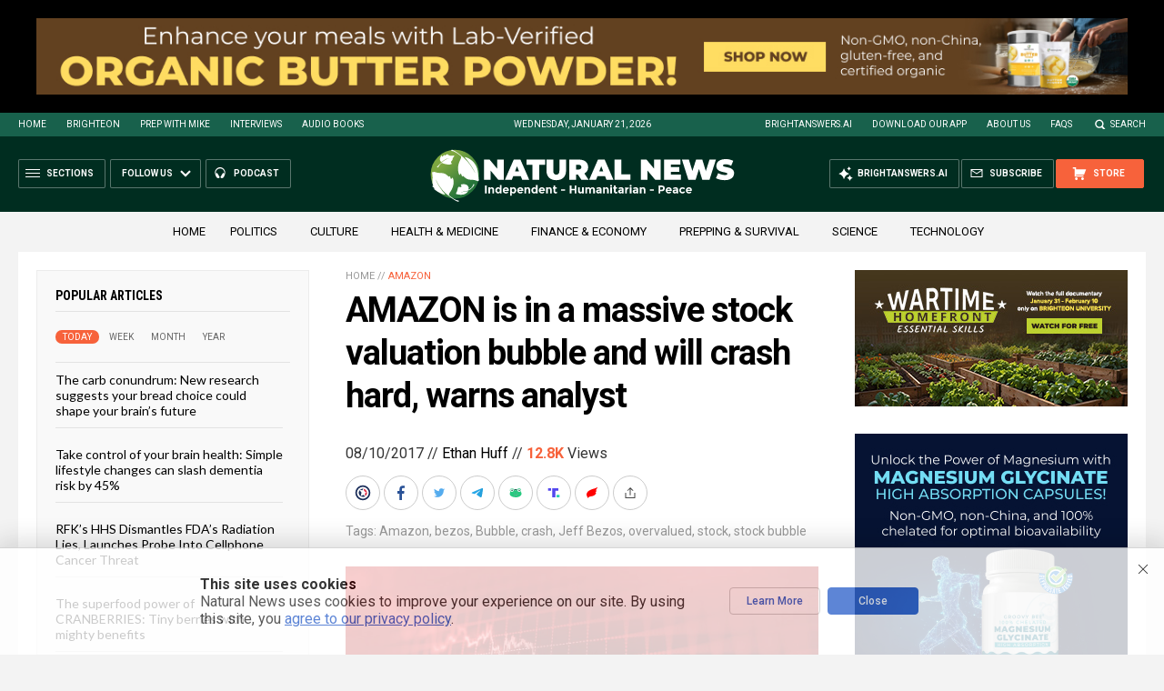

--- FILE ---
content_type: text/html
request_url: https://www.naturalnews.com/2017-08-10-amazon-is-in-a-massive-stock-valuable-bubble-and-will-crash-hard-warns-analyst.html
body_size: 16441
content:


<!DOCTYPE HTML PUBLIC "-//W3C//DTD HTML 4.01 Transitional//EN" "http://www.w3.org/TR/html4/loose.dtd">
<html lang="en">
<head>
<title>AMAZON is in a massive stock valuation bubble and will crash hard, warns analyst   – NaturalNews.com</title>
<meta http-equiv="Content-Type" content="text/html; charset=utf-8">
<meta http-equiv="X-UA-Compatible" content="IE=edge">

<meta name="title" content="AMAZON is in a massive stock valuation bubble and will crash hard, warns analyst   – NaturalNews.com" />
<meta name="description" content="Over the past five years, Amazon&#8217;s stock price has gone to the moon, rising from about $200 to almost $1,000 per share in recent days. But the pomp and circumstance won&#8217;t last, warns a prominent stock market analyst, as all of this wild growth represents little more than speculative mania – meaning the bubble has [&hellip;]">
<meta name="keywords" content="Amazon,bezos,Bubble,crash,Jeff Bezos,overvalued,stock,stock bubble">
<meta name="news_keywords" content="Amazon,bezos,Bubble,crash,Jeff Bezos,overvalued,stock,stock bubble">

<meta http-equiv="Content-Type" content="text/html; charset=UTF-8" />
<meta id="viewport" name="viewport" content="width=device-width, initial-scale=1.0, shrink-to-fit=yes" />
<meta property="og:title" content="AMAZON is in a massive stock valuation bubble and will crash hard, warns analyst   – NaturalNews.com" />
<meta property="og:type" content="article" />
<meta property="og:url" content="https://www.naturalnews.com/2017-08-10-amazon-is-in-a-massive-stock-valuable-bubble-and-will-crash-hard-warns-analyst.html" />
<meta property="og:site_name" content="NaturalNews.com" />
<meta property="og:description" content="Over the past five years, Amazon&#8217;s stock price has gone to the moon, rising from about $200 to almost $1,000 per share in recent days. But the pomp and circumstance won&#8217;t last, warns a prominent stock market analyst, as all of this wild growth represents little more than speculative mania – meaning the bubble has [&hellip;]" />
<meta property="og:image" content="https://www.naturalnews.com/wp-content/uploads/sites/91/2017/06/Stock-Crash-Market-Graph-Meltdown-Collapse-Down.jpg">
<meta property="article:published_time" content="08/10/2017 09:21:07"/>
<meta property="article:post_id" content="8886"/>

<meta name="twitter:card" content="summary_large_image" />
<meta name="twitter:title" content="AMAZON is in a massive stock valuation bubble and will crash hard, warns analyst   – NaturalNews.com">
<meta name="twitter:description" content="Over the past five years, Amazon&#8217;s stock price has gone to the moon, rising from about $200 to almost $1,000 per share in recent days. But the pomp and circumstance won&#8217;t last, warns a prominent stock market analyst, as all of this wild growth represents little more than speculative mania – meaning the bubble has [&hellip;]">
<meta name="twitter:url" content="https://www.naturalnews.com/2017-08-10-amazon-is-in-a-massive-stock-valuable-bubble-and-will-crash-hard-warns-analyst.html" />
<meta name="twitter:image" content="https://www.naturalnews.com/wp-content/uploads/sites/91/2017/06/Stock-Crash-Market-Graph-Meltdown-Collapse-Down.jpg">

<!-- ///////////////////////////////////////////////////////////////////////////// -->


<meta name="viewport" content="width=device-width, initial-scale=1.0, maximum-scale=3.0, shrink-to-fit=yes">

<link rel="preconnect" href="https://fonts.googleapis.com">
<link rel="preconnect" href="https://fonts.gstatic.com" crossorigin>
<link href="https://fonts.googleapis.com/css2?family=Roboto+Condensed:wght@300;400;700&family=Roboto:wght@300;400;500;700;900&family=Lato:wght@300;400;700;900" rel="stylesheet">

<script src="https://code.jquery.com/jquery-latest.js"></script>
<script async src="https://static.addtoany.com/menu/page.js"></script>

<!-- ///////////////////////////////////////////////////////////////////////////// -->

<link href="wp-content/themes/NaturalNews2022/CSS/Main.css" rel="stylesheet" type="text/css">
<script src="wp-content/themes/NaturalNews2022/Javascripts/Pageload.js"></script>

<!-- ///////////////////////////////////////////////////////////////////////////// -->

<script 
        type="text/javascript" 
        src="https://comments.brighteon.com/embed.js" 
        data-schnack-target="#comments"
        data-schnack-partial-reply="Reply" 
        defer
    >
    </script>
    <script type="text/javascript">
        const script = document.querySelector('script[data-schnack-target]')
        script.dataset.embedUrl = document.location.pathname
    </script>
    
<link rel="shortcut icon" type="image/x-icon" href="Images/favicon.ico">
<link rel="icon" type="image/x-icon" href="Images/favicon.ico">

<link rel="icon" type="image/png" sizes="16x16" href="Images/favicon-16.png">
<link rel="icon" type="image/png" sizes="32x32" href="Images/favicon-32.png">
<link rel="icon" type="image/png" sizes="48x48" href="Images/favicon-48.png">
<link rel="icon" type="image/png" sizes="192x192" href="Images/favicon-192.png">

<link rel="apple-touch-icon" type="image/png" sizes="167x167" href="Images/AppleTouch-167.png">
<link rel="apple-touch-icon" type="image/png" sizes="180x180" href="Images/AppleTouch-180.png">
<link rel="apple-touch-icon" type="image/png" sizes="192x192" href="Images/AppleTouch-192.png">

<!-- ///////////////////////////////////////////////////////////////////////////// -->

<link rel="manifest" href="NaturalNews.json">
<meta name="application-name" content="Natural News">

<meta name="apple-mobile-web-app-capable" content="yes">
<meta name="apple-mobile-web-app-title" content="Natural News">
<meta name="apple-mobile-web-app-status-bar-style" content="#002D20">
<meta name="apple-touch-fullscreen" content="yes">
<meta name="mobile-web-app-capable" content="yes">
<meta name="msapplication-TileColor" content="#002D20">

<link rel="apple-touch-startup-image" media="(device-width: 414px) and (device-height: 896px) and (-webkit-device-pixel-ratio: 3)" href="Images/apple-launch-1242x2688.png"> 
<link rel="apple-touch-startup-image" media="(device-width: 414px) and (device-height: 896px) and (-webkit-device-pixel-ratio: 2)" href="Images/apple-launch-828x1792.png"> 
<link rel="apple-touch-startup-image" media="(device-width: 375px) and (device-height: 812px) and (-webkit-device-pixel-ratio: 3)" href="Images/apple-launch-1125x2436.png"> 
<link rel="apple-touch-startup-image" media="(device-width: 414px) and (device-height: 736px) and (-webkit-device-pixel-ratio: 3)" href="Images/apple-launch-1242x2208.png"> 
<link rel="apple-touch-startup-image" media="(device-width: 375px) and (device-height: 667px) and (-webkit-device-pixel-ratio: 2)" href="Images/apple-launch-750x1334.png">  
<link rel="apple-touch-startup-image" media="(device-width: 1024px) and (device-height: 1366px) and (-webkit-device-pixel-ratio: 2)" href="Images/apple-launch-2048x2732.png"> 
<link rel="apple-touch-startup-image" media="(device-width: 834px) and (device-height: 1194px) and (-webkit-device-pixel-ratio: 2)" href="Images/apple-launch-1668x2388.png"> 
<link rel="apple-touch-startup-image" media="(device-width: 834px) and (device-height: 1112px) and (-webkit-device-pixel-ratio: 2)" href="Images/apple-launch-1668x2224.png"> 
<link rel="apple-touch-startup-image" media="(device-width: 768px) and (device-height: 1024px) and (-webkit-device-pixel-ratio: 2)" href="Images/apple-launch-1536x2048.png">
<link href="/ARF/Promos-Site.css" rel="stylesheet" type="text/css">

<script src="/ARF/Promos-Site.js"></script>
<script src="/ARF/Hanna.js"></script>

<!-- <script src="https://www.webseed.com/javascripts/messagebar.js"></script> -->


<!-- ///////////////////////////////////////////////////////////////////////////// -->


<!-- ///////////////////////////////////////////////////////////////////////////// -->

</head>
<body>

<!-- ////////////////////////////////////////////////////////////////////////// -->

<div id="Page">

<!-- ////////////////////////////////////////////////////////////////////////// -->




<div class="Section NoSelect" id="PromoTopFeatured">
<div class="Content">

<div id="PromoTopFeaturedA">
<hr class="Marker" id="Marker14">
</div>

<div id="PromoTopFeaturedB">
<hr class="Marker" id="Marker15">
</div>

</div>
</div>


<!-- ///////////////////////////////////////////////////////// -->


<div id="StickyBar">

<div class="Section NoSelect" id="TopLinks">
<div class="Content">
<div class="Table">

<div class="Col" id="TopLinksLeft">

<a href="/">Home</a>
<a href="//www.brighteon.com" target="_blank">Brighteon</a>
<a href="//www.prepwithmike.com" target="_blank">Prep with Mike</a>
<a href="//signup.naturalnews.com/brighteon-conversations-exclusive-access" target="_blank">Interviews</a>
<a href="//audiobooks.naturalnews.com" target="_blank">Audio Books</a>

</div>

<div class="Col" id="TopLinksCenter"></div>

<div class="Col" id="TopLinksRight">
<a href="https://brightanswers.ai" target="_blank">BrightAnswers.ai</a>
<a href="https://support.naturalnews.com/Downloads.html">Download Our App</a>
<a href="About.html">About Us</a>
<a href="//support.naturalnews.com/FAQs.html" target="_blank">FAQs</a>
<a href="javascript: SearchToggle();" id="SearchLink" class="">Search</a>

</div>

</div>
</div>
</div>

<div class="Section" id="SearchBar">
<div class="Content">

<form name="SearchForm" class="SearchForm" method="GET" action="Search.asp">
<div class="SearchTable">
<div class="SearchCol SearchLeft"><input name="query" class="query" type="text" placeholder="What are you searching for?" value=""></div>
<div class="SearchCol SearchClear" title="Clear"></div>
<div class="SearchCol SearchRight" title="Search"></div>
</div>
</form>

</div>
</div>

</div>


<!-- ///////////////////////////////////////////////////////// -->

<div class="Section NoSelect" id="Header">
<div class="Content">
<div class="Table">

<div class="Col" id="HeaderLeft">

<div class="HeaderButtons">
<div class="Button IconMenuBack" id="ButtonBack"></div>
<div class="Button IconMenu" id="ButtonSections"><span>Sections</span></div>
<div class="Nav">
<div class="Button IconArrowDown" id="ButtonFollow"><span>Follow Us</span></div>
<div class="NavMenu">
<div class="SocialLinks"></div>
</div>
</div>
<a href="//www.healthrangerreport.com" target="_blank" class="Button IconPodcast" id="ButtonPodcast"><span>Podcast</span></a>
</div>


</div>

<div class="Col" id="HeaderLogo">
<a href="/"><img src="wp-content/themes/NaturalNews2022/Images/UI-NN-Logo-Independent-Humanitarian-Peace.svg" id="LogoFull" alt="Natural News"><img src="wp-content/themes/NaturalNews2022/Images/Logo-Masthead-White.svg" id="LogoMobile" alt="Natural News"></a>
</div>

<div class="Col" id="HeaderRight">

<div class="HeaderButtons">
<a href="//www.healthrangerstore.com/?rfsn=5515150.1f8c65&utm_source=HR_Affiliate&utm_campaign=84057&utm_affiliate=5515150" target="_blank" class="Button IconCart" id="ButtonStore"><span>Store</span></a>
<a href="//www.naturalnews.com/readerregistration.html" class="Button IconSubscribe" id="ButtonSubscribe"><span>Subscribe</span></a>
<a href="//brightanswers.ai" target="_blank" class="Button IconAI" id="ButtonAI"><span>BrightAnswers.ai</span></a>
</div>

</div>

</div>
</div>
</div>
<!-- ////////////////////////////////////////////////////////////////////////// -->

<div class="Section" id="HomeCategories">
<div class="Content">
<div class="Table">
<div class="Col">

<a href="/">Home</a>

<a href="category/politics">Politics</a>&nbsp;&nbsp;&nbsp;
<a href="category/culture-society">Culture</a>&nbsp;&nbsp;&nbsp;
<a href="category/health">Health &amp; Medicine</a>&nbsp;&nbsp;&nbsp;
<a href="category/finance">Finance &amp; Economy</a>&nbsp;&nbsp;&nbsp;
<a href="category/preparedness-survival">Prepping &amp; Survival</a>&nbsp;&nbsp;&nbsp;
<a href="category/science">Science</a>&nbsp;&nbsp;&nbsp;
<a href="category/technology">Technology</a>&nbsp;&nbsp;&nbsp;

</div>
</div>

</div>
</div>

<!-- === -->

<!-- ////////////////////////////////////////////////////////////////////////// -->

<div class="Section" id="ArticleSection">
<div class="Content">
<div class="MainTable">

<!-- =================== -->

<div class="MainLeft">
<div class="MainSidebar SidebarLeft">

<script>
 populararticles = 25;
</script>
<script src="https://alternativenews.com/wppopulararticles/js_newthemes/naturalnews.com_day2.js"></script>
<script src="https://alternativenews.com/wppopulararticles/js_newthemes/naturalnews.com_week2.js"></script>
<script src="https://alternativenews.com/wppopulararticles/js_newthemes/naturalnews.com_month2.js"></script>
<script src="https://alternativenews.com/wppopulararticles/js_newthemes/naturalnews.com_year2.js"></script>


<div id="Article01">

<div class="Widget">
<div class="ArticleBox" id="PopularHome">
<div class="ArticleBoxTop">
<div class="SectionHead">Popular Articles</div>

<div class="ArticleTabs NoSelect">
<span class="TabVisible">Today</span>
<span>Week</span>
<span>Month</span>
<span>Year</span>
</div>

</div>

<div class="ArticleBoxScroll">

<div class="Widget HeadlineOnly PopularVisible">
<div id="PopularPosts_Day" class="Posts">
</div>
</div>

<div class="Widget HeadlineOnly">
<div id="PopularPosts_Week" class="Posts">
</div>
</div>

<div class="Widget HeadlineOnly">
<div id="PopularPosts_Month" class="Posts">
</div>
</div>

<div class="Widget HeadlineOnly">
<div id="PopularPosts_Year" class="Posts">
</div>
</div>

</div>

<div class="ArticleBoxBottom">
<div class="ArticleBoxAction NoSelect" title="Scroll Down"></div>
</div>

</div>

<div class="Actions">
<a href="all-posts" class="Button ButtonSecondary">See More Popular Articles</a>
</div>

</div>


<div class="Widget">
<hr class="Marker" id="Marker10">
</div><div class="Widget VideoStack">
<div class="SectionHead"><a href="https://www.brighteon.com/channels/hrreport" target="_blank" class="SectionLink">Health Ranger Report</a>
</div>

<div class="VideoPosts">
<div class="VideoPost">
<div class="VideoPhoto"><a href="https://www.brighteon.com/94d83a05-5c1e-4032-8ddb-e9b377ff8129" target="_blank"><img src="https://photos.brighteon.com/file/brighteon-thumbnails/thumbnail/433de0c5-840d-493a-ad87-ffb348300040" alt="Video"><span class="VideoDuration NoSelect">2:33:55</span></a></div>
<div class="VideoText">
<div class="VideoHeadline"><a href="https://www.brighteon.com/94d83a05-5c1e-4032-8ddb-e9b377ff8129" target="_blank">Brighteon Broadcast News, Jan 20, 2026  Western Europe to Fight a TWO-FRONT War Against the USA and Russia</a></div>
</div>
</div><div class="VideoPost">
<div class="VideoPhoto"><a href="https://www.brighteon.com/4a5258ec-87ab-4136-9904-11341482f81f" target="_blank"><img src="https://photos.brighteon.com/file/brighteon-thumbnails/thumbnail/5392331a-bcbb-4407-9f86-abba3d98dd12" alt="Video"><span class="VideoDuration NoSelect">38:17</span></a></div>
<div class="VideoText">
<div class="VideoHeadline"><a href="https://www.brighteon.com/4a5258ec-87ab-4136-9904-11341482f81f" target="_blank">Sodium-Sulfur Battery BREAKTHROUGH Could Make Lithium Obsolete</a></div>
</div>
</div><div class="VideoPost">
<div class="VideoPhoto"><a href="https://www.brighteon.com/4357dd13-fbbc-4c47-ad81-344d866d732d" target="_blank"><img src="https://photos.brighteon.com/file/brighteon-thumbnails/thumbnail/19b047b8-748f-4430-8e7d-1ff28279fbce" alt="Video"><span class="VideoDuration NoSelect">57:49</span></a></div>
<div class="VideoText">
<div class="VideoHeadline"><a href="https://www.brighteon.com/4357dd13-fbbc-4c47-ad81-344d866d732d" target="_blank">Marjory Wildcraft: Food Scarcity, Civil Unrest, and Surviving the Coming Currency Collapse</a></div>
</div>
</div><div class="VideoPost">
<div class="VideoPhoto"><a href="https://www.brighteon.com/b3b56bd7-5890-4894-a405-f4b93ff47640" target="_blank"><img src="https://photos.brighteon.com/file/brighteon-thumbnails/thumbnail/f9823615-af75-43a3-96a6-a1920aecc216" alt="Video"><span class="VideoDuration NoSelect">1:42:11</span></a></div>
<div class="VideoText">
<div class="VideoHeadline"><a href="https://www.brighteon.com/b3b56bd7-5890-4894-a405-f4b93ff47640" target="_blank">Brighteon Broadcast News, Jan 19, 2025  Trump FILES FOR DIVORCE from Europe as Atlantic Trade War IGNITES</a></div>
</div>
</div><div class="VideoPost">
<div class="VideoPhoto"><a href="https://www.brighteon.com/61422537-b698-4844-9203-7a54dacdc66c" target="_blank"><img src="https://photos.brighteon.com/file/brighteon-thumbnails/thumbnail/5f375e31-71d0-4b62-b29a-5339a020121a" alt="Video"><span class="VideoDuration NoSelect">21:29</span></a></div>
<div class="VideoText">
<div class="VideoHeadline"><a href="https://www.brighteon.com/61422537-b698-4844-9203-7a54dacdc66c" target="_blank">Why Western Governments Seek to EXTERMINATE Their Own Populations</a></div>
</div>
</div><div class="VideoPost">
<div class="VideoPhoto"><a href="https://www.brighteon.com/b62fb244-c185-479f-8d6f-0bc8bb97e092" target="_blank"><img src="https://photos.brighteon.com/file/brighteon-thumbnails/thumbnail/8d66ea50-6022-495d-a62e-63b4d46af9e0" alt="Video"><span class="VideoDuration NoSelect">2:31:30</span></a></div>
<div class="VideoText">
<div class="VideoHeadline"><a href="https://www.brighteon.com/b62fb244-c185-479f-8d6f-0bc8bb97e092" target="_blank">Brighteon Broadcast News, Jan 16, 2026  In 30 Days, Most Human Cognition will Become OBSOLETE</a></div>
</div>
</div><div class="VideoPost">
<div class="VideoPhoto"><a href="https://www.brighteon.com/e20b46ba-fbc4-4185-8081-bf0aae7f1659" target="_blank"><img src="https://photos.brighteon.com/file/brighteon-thumbnails/thumbnail/1b570cad-2a25-4bea-a14a-06896b803ffc" alt="Video"><span class="VideoDuration NoSelect">1:00:01</span></a></div>
<div class="VideoText">
<div class="VideoHeadline"><a href="https://www.brighteon.com/e20b46ba-fbc4-4185-8081-bf0aae7f1659" target="_blank">Daniel Roytas: Are Viruses Real? Challenging Germ Theory, Pandemics, and Medical Dogma</a></div>
</div>
</div>
</div>

</div>


</div>


</div>
</div>

<!-- =================== -->

<div class="MainRight">
<div class="MainSidebar SidebarRight">

<div id="Article02">
<div class="Widget">
<hr class="Marker" id="Marker2">
</div><div class="Widget">
<hr class="Marker" id="Marker3">
</div><div class="Widget">
<hr class="Marker" id="Marker6">
</div><div class="Widget">
<hr class="Marker" id="Marker7">
</div><hr class="Marker" id="Marker8">
</div>

</div>
</div>

<!-- =================== -->

<div class="MainCenter">

<div class="Widget" id="Breadcrumbs">
<a href="">Home</a> // <a href="category/amazon">Amazon</a>
</div>

<div class="Widget" id="Title">
AMAZON is in a massive stock valuation bubble and will crash hard, warns analyst</div>

<div class="Widget" id="AuthorInfo">
08/10/2017 // <a href="author/ethanh">Ethan Huff</a> // <b class="Views" id="viewscount"></b> Views <!--// <span class="Share">Share</span>-->
</div>

<!-- share -->
<div class="Widget NoSelect" id="ShareRow">

<a href="javascript: ShareWindowOpen('BrighteonSocial');" class="ShareIcon ShareBrighteonSocial" title="Share on Brighteon.Social"><span></span></a>
<a href="javascript: ShareWindowOpen('Facebook');" class="ShareIcon ShareFacebook" title="Share on Facebook"><span></span></a>
<a href="javascript: ShareWindowOpen('Twitter');" class="ShareIcon ShareTwitter" title="Share on Twitter"><span></span></a>
<a href="javascript: ShareWindowOpen('Telegram');" class="ShareIcon ShareTelegram" title="Share on Telegram"><span></span></a>
<a href="javascript: ShareWindowOpen('Gab');" class="ShareIcon ShareGAB" title="Share on GAB"><span></span></a>
<!--<a href="javascript: ShareWindowOpen('Parler');" class="ShareIcon ShareParler" title="Share on Parler"><span></span></a>-->
<a href="javascript: ShareWindowOpen('TruthSocial');" class="ShareIcon ShareTruthSocial" title="Share on Truth.Social"><span></span></a>
<a href="javascript: ShareWindowOpen('Gettr');" class="ShareIcon ShareGettr" title="Share on Gettr"><span></span></a>

<a href="javascript: ShareMenuOpen();" class="ShareIcon ShareMore" title="More Share Options"><span></span></a>

</div>
<!-- end share-->

<div class="Widget" id="AuthorTags">
Tags: <a href="tag/amazon" rel="tag">Amazon</a>, <a href="tag/bezos" rel="tag">bezos</a>, <a href="tag/bubble" rel="tag">Bubble</a>, <a href="tag/crash" rel="tag">crash</a>, <a href="tag/jeff-bezos" rel="tag">Jeff Bezos</a>, <a href="tag/overvalued" rel="tag">overvalued</a>, <a href="tag/stock" rel="tag">stock</a>, <a href="tag/stock-bubble" rel="tag">stock bubble</a></div>

<div class="Widget" id="FeaturedMedia">
<img src="wp-content/uploads/sites/91/2017/06/Stock-Crash-Market-Graph-Meltdown-Collapse-Down.jpg">
</div>

<div class="Widget" id="Article">
<div class="Widget">
<hr class="Marker" id="zMarker1">
</div>


Over the past five years, Amazon's stock price has gone to the moon, rising from about $200 to almost $1,000 per share in recent days. But the pomp and circumstance won't last, <a href="https://dailyreckoning.com/amazon-new-tech-crash/" target="_blank">warns a prominent stock market analyst</a>, as all of this wild growth represents little more than speculative mania – meaning the bubble has reached epic proportions and is on the verge of a big fat pop.<p><p>Things really started to take off in 2015 when Amazon's stock value more than doubled from $285 per share in January of that year to $575 in October. In the 21 months to follow, that same stock value doubled again to nearly a grand, to the excitement of investors. There seems to be no end in sight for Amazon's market cap – or is there?<p><p>When you really stop to consider why Amazon's stock value has increased so significantly in this relatively short period of time, it's difficult to come up with a solid answer. It's not as though the general sector in which Amazon does business – primarily the sourcing, moving, storing, and delivering of goods and services – has seen this type of growth. The latest figures show a mere 2.2 percent annual increase in this particular sector of the economy, which doesn't match Amazon's astronomical growth rate.<p><p>So what is it? In truth, it's a whole lot of people betting in the Wall Street casino that Amazon is doing fantastically, what with <a href="https://www.naturalnews.com/2017-06-16-amazon-buys-whole-foods-creating-the-worlds-largest-marketplace-of-untested-health-products-contaminated-with-heavy-metals-and-pesticides.html" target="_blank">its recent purchase of Whole Foods Market</a> and its continued and growing dominance over the e-commerce realm. In other words, it's speculative greed – not to mention central banking fraud – that's driving up the price of Amazon stock, and not necessarily anything wonderful that the company is supposedly doing in the market.<p><a href="https://www.brighteon.tv" target="_blank"><img src="https://www.naturalnews.com/images/BrighteonTV-WatchLiveShows.jpg" alt="Brighteon.TV" /></a><p><p>"The Amazon business model is fatally flawed," writes David Stockman for <i>Daily Reckoning</i>, adding <a href="http://science.naturalnews.com/jeff_bezos.html" target="_blank">that Jeff Bezos' e-commerce business strategy</a> "is that of a madman – one made mad by the fantastically false price signals emanating from a casino that has become utterly unhinged owing to 30 years of Bubble Finance policies at the Fed and its fellow central banks around the planet."<p><h2>Most of the current economic growth is taking place among the Big Six, and most of this is a speculative bubble a well</h2><p>But what about the stock market in general? Isn't that doing fantastically overall? Not quite. As it turns out, the so-called "Big Six" are responsible for the dramatic and unrealistic market increases that are currently being witnessed. These include Facebook, Apple, Amazon, Netflix, Google, and Microsoft, the collective weighted average price/earnings (PE) multiple of which is responsible for about 40 percent of the market's entire gain.<p><p>In other words, the reason why the market <i>appears</i> to be doing so well is because of these six companies and the speculative drivers that are pushing their stock values up as well. The bread and butter of the actual economy, also known as those sectors of the stock market that are hinged to real world economics, are floundering, if not declining. This is especially true with regards to energy sources like oil and gas, both of which aren't doing all that well.<p><p>"It's only a matter of the precise catalyst that will trigger the realization in the casino that this is another case of the proverbial <a href="http://www.marketcrash.news/" target="_blank">naked emperor</a>," Stockman adds. "Needless to say, I do not think AMZN is a freakish outlier. It's actually the lens through which the entire stock market should be viewed because the whole enchilada is now in the grips of a pure mania."<p><p>"Stated differently, the stock market is no longer a discounting mechanism nor even a weighing machine. It's become a pure gambling hall."<p><p><b>Sources for this article include:</b><p><p><a href="https://dailyreckoning.com/amazon-new-tech-crash/" target="_blank">DailyReckoning.com</a><p><p><a href="https://www.naturalnews.com/2017-06-16-amazon-buys-whole-foods-creating-the-worlds-largest-marketplace-of-untested-health-products-contaminated-with-heavy-metals-and-pesticides.html" target="_blank">NaturalNews.com</a>

<input id="ArticleID" type="hidden" readonly="true" value="">
</div>

<div class="BottomTags">
<div class="SectionHead">Related Topics</div>
<a href="tag/amazon" rel="tag">Amazon</a> <a href="tag/bezos" rel="tag">bezos</a> <a href="tag/bubble" rel="tag">Bubble</a> <a href="tag/crash" rel="tag">crash</a> <a href="tag/jeff-bezos" rel="tag">Jeff Bezos</a> <a href="tag/overvalued" rel="tag">overvalued</a> <a href="tag/stock" rel="tag">stock</a> <a href="tag/stock-bubble" rel="tag">stock bubble</a></div>


<div class="Widget">
<hr class="Marker" id="Marker4">
</div>


<div class="Widget PhotoLeft ArticleLatestNews">
<div class="SectionHead">Latest News</div>
<div class="Posts">

<!-- =================== -->
<div class="Post">
<div class="Photo"><a href="2023-11-21-me-war-becomes-obsolete-once-lenr-allowed.html"><img src="wp-content/uploads/sites/91/2023/11/Cold-Fusion-Energy-Concept.jpg"></a></div>
<div class="Text">
<div class="Date">11/21/2023 / By <a href="author/bellecarter">Belle Carter</a></div>
<div class="Headline"><a href="2023-11-21-me-war-becomes-obsolete-once-lenr-allowed.html">War in the Middle East will become OBSOLETE once Low Energy Nuclear Reactions are allowed to flourish, providing low-cost energy to the world</a></div>
</div>
</div>
<div class="Post">
<div class="Photo"><a href="2023-11-21-american-diplomats-warn-biden-arab-world-furious.html"><img src="wp-content/uploads/sites/91/2023/11/Benjamin-Netanyahu-Joe-Biden.jpg"></a></div>
<div class="Text">
<div class="Date">11/21/2023 / By <a href="author/ethanh">Ethan Huff</a></div>
<div class="Headline"><a href="2023-11-21-american-diplomats-warn-biden-arab-world-furious.html">American diplomats privately warn Biden regime that Arab world is furious over U.S. position of unconditional support for Israel</a></div>
</div>
</div>
<div class="Post">
<div class="Photo"><a href="2023-11-21-palestinian-rights-group-seeks-prosecution-trudeau.html"><img src="wp-content/uploads/sites/91/2023/11/Editorial-Use-Justin-Trudeau-Stare.jpg"></a></div>
<div class="Text">
<div class="Date">11/21/2023 / By <a href="author/isabelle">Cassie B.</a></div>
<div class="Headline"><a href="2023-11-21-palestinian-rights-group-seeks-prosecution-trudeau.html">Palestinian rights group seeks prosecution of Canadian PM Justin Trudeau for complicity in Gaza war crimes</a></div>
</div>
</div>
<div class="Post">
<div class="Photo"><a href="2023-11-21-tech-company-carepod-healthcare-ai-doctors.html"><img src="wp-content/uploads/sites/91/2023/11/AI-Computer-System-Human-Artificial-Intelligence.jpg"></a></div>
<div class="Text">
<div class="Date">11/21/2023 / By <a href="author/isabelle">Cassie B.</a></div>
<div class="Headline"><a href="2023-11-21-tech-company-carepod-healthcare-ai-doctors.html">THE CYBORG WILL SEE YOU NOW: Tech company launches self-serve “CarePod” healthcare booths that use AI instead of doctors</a></div>
</div>
</div>
<div class="Post">
<div class="Photo"><a href="2023-11-21-news-site-sues-newsguard-government-defamation.html"><img src="wp-content/uploads/sites/91/2023/11/NewsGuard-Fakes-Logo.jpg"></a></div>
<div class="Text">
<div class="Date">11/21/2023 / By <a href="author/isabelle">Cassie B.</a></div>
<div class="Headline"><a href="2023-11-21-news-site-sues-newsguard-government-defamation.html">News site sues NewsGuard and U.S. government for defamation and First Amendment violations</a></div>
</div>
</div>
<div class="Post">
<div class="Photo"><a href="2023-11-21-russian-lawmaker-brics-alternative-internet-traditional-values.html"><img src="wp-content/uploads/sites/91/2023/11/BRICS_heads_of_state_and_government_hold_hands_ahead_of_the_2014_G-20_summit_in_Brisbane_Australia_Agencia_Brasil.jpg"></a></div>
<div class="Text">
<div class="Date">11/21/2023 / By <a href="author/ethanh">Ethan Huff</a></div>
<div class="Headline"><a href="2023-11-21-russian-lawmaker-brics-alternative-internet-traditional-values.html">Russian lawmaker says BRICS should create its own alternative internet to preserve traditional values</a></div>
</div>
</div>


<!-- =================== -->

</div>
</div>


<div class="Widget">
<hr class="Marker" id="Marker5">
</div>



<div class="Widget PhotoLeft ArticleLatestNews">
<div class="SectionHead">Related News</div>
<div class="Posts">

<!-- =================== -->
<div class="Post">
<div class="Photo"><a href="2023-10-30-amazon-prepares-army-750000-robots-human-workers.html"><img src="wp-content/uploads/sites/91/2023/10/Amazon-Box-Amazoncom-Brand-Com-Company-Shopping.jpg"></a></div>
<div class="Text">
<div class="Date">10/30/2023 / By Zoey Sky</div>
<div class="Headline"><a href="2023-10-30-amazon-prepares-army-750000-robots-human-workers.html">Amazon prepares army of 750,000 ROBOTS to eliminate HUMAN workers</a></div>
</div>
</div>
<div class="Post">
<div class="Photo"><a href="2023-10-26-note-to-readers-on-project-amy.html"><img src="wp-content/uploads/sites/91/2023/10/Censorship-Censored-Paper-Laws-Government.jpg"></a></div>
<div class="Text">
<div class="Date">10/26/2023 / By News Editors</div>
<div class="Headline"><a href="2023-10-26-note-to-readers-on-project-amy.html">Note to readers: On &#8220;Project Amy&#8221;</a></div>
</div>
</div>
<div class="Post">
<div class="Photo"><a href="2023-10-24-amazon-testing-drone-delivery-medications-in-texas.html"><img src="wp-content/uploads/sites/91/2023/10/Drones.jpg"></a></div>
<div class="Text">
<div class="Date">10/24/2023 / By Olivia Cook</div>
<div class="Headline"><a href="2023-10-24-amazon-testing-drone-delivery-medications-in-texas.html">Amazon begins testing drone delivery of medications in Texas</a></div>
</div>
</div>
<div class="Post">
<div class="Photo"><a href="2023-10-23-digital-freight-startup-suspends-operations.html"><img src="wp-content/uploads/sites/91/2023/10/Shipping-Container-Truck-Transportation-Road.jpg"></a></div>
<div class="Text">
<div class="Date">10/23/2023 / By Richard Brown</div>
<div class="Headline"><a href="2023-10-23-digital-freight-startup-suspends-operations.html">END OF THE ROAD: Digital freight startup founded by ex-Amazon execs suspends operations</a></div>
</div>
</div>
<div class="Post">
<div class="Photo"><a href="2023-10-22-amazon-digit-humanoid-robot-replace-warehouse-workers.html"><img src="wp-content/uploads/sites/91/2023/10/amazon-digit-robot.png"></a></div>
<div class="Text">
<div class="Date">10/22/2023 / By Arsenio Toledo</div>
<div class="Headline"><a href="2023-10-22-amazon-digit-humanoid-robot-replace-warehouse-workers.html">Amazon to begin testing Digit – a six-foot-tall humanoid robot that might end up REPLACING human warehouse workers</a></div>
</div>
</div>
<div class="Post">
<div class="Photo"><a href="2023-10-11-amazon-alexa-says-2020-elections-were-stolen.html"><img src="wp-content/uploads/sites/91/2023/10/Amazon-Echo.jpg"></a></div>
<div class="Text">
<div class="Date">10/11/2023 / By Ramon Tomey</div>
<div class="Headline"><a href="2023-10-11-amazon-alexa-says-2020-elections-were-stolen.html">Amazon&#8217;s Alexa says 2020 elections were STOLEN</a></div>
</div>
</div>


<!-- =================== -->

</div>
</div>


<div id="comments">
</div>

<div class="Widget" id="BottomActions">

<div class="ActionHeadline">Take Action:</div>
<div class="ActionInfo">Support Natural News by linking to this article from your website.</div>
<div class="ActionSubhead">Permalink to this article:</div>
<div class="ActionForm">
<div class="ActionInput"><input type="text" id="Permalink" value="" readonly class="AutoSelect"></div>
<div class="ActionCopy" title="Copy Permalink">Copy</div>
</div>
<div class="ActionSubhead">Embed article link:</div>
<div class="ActionForm">
<div class="ActionInput"><input type="text" id="ArticleLink" value="" readonly class="AutoSelect"></div>
<div class="ActionCopy" title="Copy Embed Link">Copy</div>
</div>
<div class="ActionSubhead">Reprinting this article:</div>

<div class="ActionText">Non-commercial use is permitted with credit to NaturalNews.com (including a clickable link).<br><a href="https://support.naturalnews.com/Feedback.html" target="_blank">Please contact us for more information.</a></div>

</div>


</div>

<!-- =================== -->

</div>
</div>
</div>

        <script type="text/javascript">
        	jQuery(document).ready(function(){

    var formatNumber = function (vCount) {
        if (vCount >999999) {
            vCountM = Math.floor(vCount/1000000);
            vCountM2 = Math.floor((vCount-vCountM*1000000)/100000);
            vCount = vCountM.toString();
            if (vCountM2 > 0 )
             {
              vCount += "." + vCountM2.toString();
             }
            var vFinalCount = vCount + "M" //Million
        } else if (vCount >9999) {
            vCount = Math.floor(vCount/1000);
            vCount = vCount.toString();
            var vFinalCount = vCount + "K" //Thousand
        } else {
            var vFinalCount  = vCount .toString().replace(/\B(?=(\d{3})+(?!\d))/g, ",");//add comma(s) to final number
        };
        return vFinalCount;
    };

        		 var domain = document.domain;
        		 var url = document.URL;
        		 console.log(domain);
        		 console.log(url);
//        		 $.get( window.location.protocol + "//"+domain+"/getviews2.asp?url="+url, function( data ) {
        		 $.get( window.location.protocol + "//naturalnews.com/getviews3.asp?url="+url, function( data ) {
        		 	
        		 	console.log("data="+data);
        		 	if (data !== undefined) {
        		 		$("#viewscount").html("<span>"+FormatNumber(data)+"</span><span>Views</span>");
        		 	}
        		 });
        	});
        </script>

<!-- ////////////////////////////////////////////////////////////////////////// -->



<div class="Section" id="FooterTable">
<div class="Content">
<div class="Table">

<!-- =================== -->

<div class="Col" id="FooterNewsletter">

<div class="FooterHead">Free Email Alerts</div>
<div class="FooterText">Get independent news alerts on natural cures, food lab tests, cannabis medicine, science, robotics, drones, privacy and more.</div>
<div class="FooterForm">
<form method="POST" action="https://healthrangerstore.activehosted.com/proc.php" target="_blank" id="_form_172_" novalidate >

<div class="FormTable">
<div class="FormCol FormInput"><input type="text" name="email" placeholder="Enter Your Email Address" required /></div>
<div class="FormCol FormSubmit"><button id="_form_172_submit" type="submit" title="Continue" class="ButtonIcon"><span class="Icon IconRight"></span></button></div>
</div>

<input type="hidden" name="u" value="172" />
<input type="hidden" name="f" value="172" />
<input type="hidden" name="s" />
<input type="hidden" name="c" value="0" />
<input type="hidden" name="m" value="0" />
<input type="hidden" name="act" value="sub" />
<input type="hidden" name="v" value="2" />
</form>

<script type="text/javascript">
window.cfields = [];
window._show_thank_you = function(id, message, trackcmp_url) {
  var form = document.getElementById('_form_' + id + '_'), thank_you = form.querySelector('._form-thank-you');
  form.querySelector('._form-content').style.display = 'none';
  thank_you.innerHTML = message;
  thank_you.style.display = 'block';
  if (typeof(trackcmp_url) != 'undefined' && trackcmp_url) {
    // Site tracking URL to use after inline form submission.
    _load_script(trackcmp_url);
  }
  if (typeof window._form_callback !== 'undefined') window._form_callback(id);
};
window._show_error = function(id, message, html) {
  var form = document.getElementById('_form_' + id + '_'), err = document.createElement('div'), button = form.querySelector('button'), old_error = form.querySelector('._form_error');
  if (old_error) old_error.parentNode.removeChild(old_error);
  err.innerHTML = message;
  err.className = '_error-inner _form_error _no_arrow';
  var wrapper = document.createElement('div');
  wrapper.className = '_form-inner';
  wrapper.appendChild(err);
  button.parentNode.insertBefore(wrapper, button);
  document.querySelector('[id^="_form"][id$="_submit"]').disabled = false;
  if (html) {
    var div = document.createElement('div');
    div.className = '_error-html';
    div.innerHTML = html;
    err.appendChild(div);
  }
};
window._load_script = function(url, callback) {
    var head = document.querySelector('head'), script = document.createElement('script'), r = false;
    script.type = 'text/javascript';
    script.charset = 'utf-8';
    script.src = url;
    if (callback) {
      script.onload = script.onreadystatechange = function() {
      if (!r && (!this.readyState || this.readyState == 'complete')) {
        r = true;
        callback();
        }
      };
    }
    head.appendChild(script);
};
(function() {
  if (window.location.search.search("excludeform") !== -1) return false;
  var getCookie = function(name) {
    var match = document.cookie.match(new RegExp('(^|; )' + name + '=([^;]+)'));
    return match ? match[2] : null;
  }
  var setCookie = function(name, value) {
    var now = new Date();
    var time = now.getTime();
    var expireTime = time + 1000 * 60 * 60 * 24 * 365;
    now.setTime(expireTime);
    document.cookie = name + '=' + value + '; expires=' + now + ';path=/';
  }
      var addEvent = function(element, event, func) {
    if (element.addEventListener) {
      element.addEventListener(event, func);
    } else {
      var oldFunc = element['on' + event];
      element['on' + event] = function() {
        oldFunc.apply(this, arguments);
        func.apply(this, arguments);
      };
    }
  }
  var _removed = false;
  var form_to_submit = document.getElementById('_form_172_');
  var allInputs = form_to_submit.querySelectorAll('input, select, textarea'), tooltips = [], submitted = false;

  var getUrlParam = function(name) {
    var regexStr = '[\?&]' + name + '=([^&#]*)';
    var results = new RegExp(regexStr, 'i').exec(window.location.href);
    return results != undefined ? decodeURIComponent(results[1]) : false;
  };

  for (var i = 0; i < allInputs.length; i++) {
    var regexStr = "field\\[(\\d+)\\]";
    var results = new RegExp(regexStr).exec(allInputs[i].name);
    if (results != undefined) {
      allInputs[i].dataset.name = window.cfields[results[1]];
    } else {
      allInputs[i].dataset.name = allInputs[i].name;
    }
    var fieldVal = getUrlParam(allInputs[i].dataset.name);

    if (fieldVal) {
      if (allInputs[i].type == "radio" || allInputs[i].type == "checkbox") {
        if (allInputs[i].value == fieldVal) {
          allInputs[i].checked = true;
        }
      } else {
        allInputs[i].value = fieldVal;
      }
    }
  }

  var remove_tooltips = function() {
    for (var i = 0; i < tooltips.length; i++) {
      tooltips[i].tip.parentNode.removeChild(tooltips[i].tip);
    }
      tooltips = [];
  };
  var remove_tooltip = function(elem) {
    for (var i = 0; i < tooltips.length; i++) {
      if (tooltips[i].elem === elem) {
        tooltips[i].tip.parentNode.removeChild(tooltips[i].tip);
        tooltips.splice(i, 1);
        return;
      }
    }
  };
  var create_tooltip = function(elem, text) {
    var tooltip = document.createElement('div'), arrow = document.createElement('div'), inner = document.createElement('div'), new_tooltip = {};
    if (elem.type != 'radio' && elem.type != 'checkbox') {
      tooltip.className = '_error';
      arrow.className = '_error-arrow';
      inner.className = '_error-inner';
      inner.innerHTML = text;
      tooltip.appendChild(arrow);
      tooltip.appendChild(inner);
      elem.parentNode.appendChild(tooltip);
    } else {
      tooltip.className = '_error-inner _no_arrow';
      tooltip.innerHTML = text;
      elem.parentNode.insertBefore(tooltip, elem);
      new_tooltip.no_arrow = true;
    }
    new_tooltip.tip = tooltip;
    new_tooltip.elem = elem;
    tooltips.push(new_tooltip);
    return new_tooltip;
  };
  var resize_tooltip = function(tooltip) {
    var rect = tooltip.elem.getBoundingClientRect();
    var doc = document.documentElement, scrollPosition = rect.top - ((window.pageYOffset || doc.scrollTop)  - (doc.clientTop || 0));
    if (scrollPosition < 40) {
      tooltip.tip.className = tooltip.tip.className.replace(/ ?(_above|_below) ?/g, '') + ' _below';
    } else {
      tooltip.tip.className = tooltip.tip.className.replace(/ ?(_above|_below) ?/g, '') + ' _above';
    }
  };
  var resize_tooltips = function() {
    if (_removed) return;
    for (var i = 0; i < tooltips.length; i++) {
      if (!tooltips[i].no_arrow) resize_tooltip(tooltips[i]);
    }
  };
  var validate_field = function(elem, remove) {
    var tooltip = null, value = elem.value, no_error = true;
    remove ? remove_tooltip(elem) : false;
    if (elem.type != 'checkbox') elem.className = elem.className.replace(/ ?_has_error ?/g, '');
    if (elem.getAttribute('required') !== null) {
      if (elem.type == 'radio' || (elem.type == 'checkbox' && /any/.test(elem.className))) {
        var elems = form_to_submit.elements[elem.name];
        if (!(elems instanceof NodeList || elems instanceof HTMLCollection) || elems.length <= 1) {
          no_error = elem.checked;
        }
        else {
          no_error = false;
          for (var i = 0; i < elems.length; i++) {
            if (elems[i].checked) no_error = true;
          }
        }
        if (!no_error) {
          tooltip = create_tooltip(elem, "Please select an option.");
        }
      } else if (elem.type =='checkbox') {
        var elems = form_to_submit.elements[elem.name], found = false, err = [];
        no_error = true;
        for (var i = 0; i < elems.length; i++) {
          if (elems[i].getAttribute('required') === null) continue;
          if (!found && elems[i] !== elem) return true;
          found = true;
          elems[i].className = elems[i].className.replace(/ ?_has_error ?/g, '');
          if (!elems[i].checked) {
            no_error = false;
            elems[i].className = elems[i].className + ' _has_error';
            err.push("Checking %s is required".replace("%s", elems[i].value));
          }
        }
        if (!no_error) {
          tooltip = create_tooltip(elem, err.join('<br/>'));
        }
      } else if (elem.tagName == 'SELECT') {
        var selected = true;
        if (elem.multiple) {
          selected = false;
          for (var i = 0; i < elem.options.length; i++) {
            if (elem.options[i].selected) {
              selected = true;
              break;
            }
          }
        } else {
          for (var i = 0; i < elem.options.length; i++) {
            if (elem.options[i].selected && !elem.options[i].value) {
              selected = false;
            }
          }
        }
        if (!selected) {
          elem.className = elem.className + ' _has_error';
          no_error = false;
          tooltip = create_tooltip(elem, "Please select an option.");
        }
      } else if (value === undefined || value === null || value === '') {
        elem.className = elem.className + ' _has_error';
        no_error = false;
        tooltip = create_tooltip(elem, "Email address required.");
      }
    }
    if (no_error && elem.name == 'email') {
      if (!value.match(/^[\+_a-z0-9-'&=]+(\.[\+_a-z0-9-']+)*@[a-z0-9-]+(\.[a-z0-9-]+)*(\.[a-z]{2,})$/i)) {
        elem.className = elem.className + ' _has_error';
        no_error = false;
        tooltip = create_tooltip(elem, "Enter a valid email address.");
      }
    }
    if (no_error && /date_field/.test(elem.className)) {
      if (!value.match(/^\d\d\d\d-\d\d-\d\d$/)) {
        elem.className = elem.className + ' _has_error';
        no_error = false;
        tooltip = create_tooltip(elem, "Enter a valid date.");
      }
    }
    tooltip ? resize_tooltip(tooltip) : false;
    return no_error;
  };
  var needs_validate = function(el) {
    return el.name == 'email' || el.getAttribute('required') !== null;
  };
  var validate_form = function(e) {
    var err = form_to_submit.querySelector('._form_error'), no_error = true;
    if (!submitted) {
      submitted = true;
      for (var i = 0, len = allInputs.length; i < len; i++) {
        var input = allInputs[i];
        if (needs_validate(input)) {
          if (input.type == 'text') {
            addEvent(input, 'blur', function() {
              this.value = this.value.trim();
              validate_field(this, true);
            });
            addEvent(input, 'input', function() {
              validate_field(this, true);
            });
          } else if (input.type == 'radio' || input.type == 'checkbox') {
            (function(el) {
              var radios = form_to_submit.elements[el.name];
              for (var i = 0; i < radios.length; i++) {
                addEvent(radios[i], 'click', function() {
                  validate_field(el, true);
                });
              }
            })(input);
          } else if (input.tagName == 'SELECT') {
            addEvent(input, 'change', function() {
              validate_field(this, true);
            });
          } else if (input.type == 'textarea'){
            addEvent(input, 'input', function() {
              validate_field(this, true);
            });
          }
        }
      }
    }
    remove_tooltips();
    for (var i = 0, len = allInputs.length; i < len; i++) {
      var elem = allInputs[i];
      if (needs_validate(elem)) {
        if (elem.tagName.toLowerCase() !== "select") {
          elem.value = elem.value.trim();
        }
        validate_field(elem) ? true : no_error = false;
      }
    }
    if (!no_error && e) {
      e.preventDefault();
    }
    resize_tooltips();
    return no_error;
  };
  addEvent(window, 'resize', resize_tooltips);
  addEvent(window, 'scroll', resize_tooltips);
  window._old_serialize = null;
  if (typeof serialize !== 'undefined') window._old_serialize = window.serialize;
  _load_script("//d3rxaij56vjege.cloudfront.net/form-serialize/0.3/serialize.min.js", function() {
    window._form_serialize = window.serialize;
    if (window._old_serialize) window.serialize = window._old_serialize;
  });
  var form_submit = function(e) {
    e.preventDefault();
    if (validate_form()) {
      // use this trick to get the submit button & disable it using plain javascript
      document.querySelector('#_form_172_submit').disabled = true;
            var serialized = _form_serialize(document.getElementById('_form_172_'));
      var err = form_to_submit.querySelector('._form_error');
      err ? err.parentNode.removeChild(err) : false;
      _load_script('https://healthrangerstore.activehosted.com/proc.php?' + serialized + '&jsonp=true');
    }
    return false;
  };
  addEvent(form_to_submit, 'submit', form_submit);
})();

</script>

</div>
<div class="Privacy"><a href="//support.naturalnews.com/Privacy.html">We respect your privacy</a></div>

</div>

<!-- =================== -->

<div class="Col" id="FooterURLs">

<div class="Table">

<!-- =================== -->

<div class="Col" id="FooterInfo">

<div class="SectionHead">About Us</div>
<a href="About.html">Who We Are</a>
<a href="//www.healthranger.com" target="_blank">Meet the Health Ranger</a>
<a href="readerregistration.html">Free Email Newsletter</a>
<a href="//support.naturalnews.com">Support</a>
<a href="//www.naturalnewsblogs.com/write-for-naturalnews">Write for Us</a>
<a href="//support.naturalnews.com/Media.html" target="_blank">Media Information</a>
<a href="//support.naturalnews.com/Advertising.html" target="_blank">Advertising Information</a>
<a href="//support.naturalnews.com/NewsTips.html" target="_blank">Submit a News Tip</a>
<a href="//support.naturalnews.com/privacy.html" target="_blank">Privacy Policy</a>
<a href="//support.naturalnews.com/terms.html" target="_blank">Terms of Use</a>

</div>

<!-- =================== -->
 
<div class="Col" id="FooterLinks">

<div class="SectionHead">Links</div>
<a href="Index.html" target="_blank">Home</a>
<a href="all-posts">All News</a>
<a href="//www.healthrangerstore.com/?rfsn=7862074.95b423&utm_source=HR_Affiliate&utm_campaign=112387&utm_affiliate=7862074" target="_blank">Health Ranger Store</a>
<a href="//www.healthrangerreport.com" target="_blank">Health Ranger Report Podcast</a>
<a href="//support.naturalnews.com/Downloads.html" target="_blank">Natural News App</a>
<a href="//brightanswers.ai" target="_blank">BrightAnswers.ai</a>
<a href="//www.naturalnewsblogs.com" target="_blank">Blog Articles</a>
<a href="//www.naturalnews.com/rss.xml" target="_blank">RSS Feed</a>


</div> 

<!-- =================== -->

<div class="Col" id="FooterSocial">

<div class="SectionHead">Follow Us</div>
<div class="SocialLinks"></div>

</div>

<!-- =================== -->

</div>


</div>

<!-- =================== -->

</div>
</div>
</div>


<div class="Section" id="FooterApps">
<div class="Content">

<!-- =================== -->

<div class="FooterBadges">

<div class="FooterBadge"><a href="https://itunes.apple.com/us/app/naturalnews-app/id1257604023" target="_blank"><img src="wp-content/themes/NaturalNews2022/Images/Download-Apple-App-Store.svg" alt="App Store"></a></div>
<div class="FooterBadge"><a href="//support.naturalnews.com/Natural-News-App-Android.html" target="_blank"><img src="wp-content/themes/NaturalNews2022/Images/Download-Android.svg" alt="Android App"></a></div>
<div class="FooterBadge"><a href="https://www.etrust.pro/info/499.html" target="view" onClick="open('https://www.etrust.pro/info/499.html','view','height=610,width=430,resizable=no,toolbar=no,location=no,scrollbars=yes,status=no')"><img src="https://www.etrust.pro/cgi-bin/trust/image.cgi?ID=499;size=M" alt="eTrust Pro Certified" title="eTrust Pro Certified" border="0" width="120" height="45" /></a></div>

</div>

<!-- =================== -->

</div>
</div>



<div class="Section" id="FooterDisclaimer">
<div class="Content">

<p>This site is part of the Natural News Network &copy; 2022 All Rights Reserved. <a href="//support.naturalnews.com/Privacy.html">Privacy</a> | <a href="//support.naturalnews.com/Terms.html">Terms</a> All content posted on this site is commentary or opinion and is protected under Free Speech. Truth Publishing International, LTD. is not responsible for content written by contributing authors. The information on this site is provided for educational and entertainment purposes only. It is not intended as a substitute for professional advice of any kind. Truth Publishing assumes no responsibility for the use or misuse of this material. Your use of this website indicates your agreement to these terms and those <a href="//support.naturalnews.com/Terms.html">published here</a>. All trademarks, registered trademarks and servicemarks mentioned on this site are the property of their respective owners.</p>

</div>
</div>




<!-- ////////////////////////////////////////////////////////////////////////// -->

</div>

<!-- ////////////////////////////////////////////////////////////////////////// -->



<div class="Menu MenuLeft" id="MenuNavigation">
<div class="MenuCell">
<div class="MenuBox">
<div class="MenuClose IconClose ButtonIcon" title="Close"></div>

<!-- =================== -->

<div class="MenuOptions" id="MenuNav">
<div class="Row">

<!-- =================== -->

<div class="Col">
<div class="SectionHead">Articles</div>
<a href="Index.html">Home</a>
<a href="all-posts">All News</a>
<a href="author/healthranger">From the Editor (Mike Adams)</a>
<a href="category/politics">Politics</a>
<a href="/category/culture-society">Culture</a>
<a href="category/health">Health &amp; Medicine</a>
<a href="category/finance">Finance &amp; Economy</a>
<a href="/category/preparedness-survival">Prepping &amp; Survival</a>
<a href="category/science">Science</a>
<a href="category/technology">Technology</a>
<a href="//www.naturalnews.com/index_1_1_1.html">Archived Stories</a>
</div> 

<div class="Col">
<div class="SectionHead">About Us</div>
<a href="About.html">Who We Are</a>
<a href="//www.healthranger.com" target="_blank">Meet the Health Ranger</a>
<a href="readerregistration.html">Free Email Newsletter</a>
<a href="//support.naturalnews.com/Feedback.html" target="_blank">Contact Us/Feedback</a>
<a href="//www.naturalnewsblogs.com/write-for-naturalnews">Write for Us</a>
<a href="//support.naturalnews.com/Media.html" target="_blank">Media Information</a>
<a href="//support.naturalnews.com/Advertising.html" target="_blank">Advertising Information</a>
<a href="//support.naturalnews.com/NewsTips.html" target="_blank">Submit a News Tip</a>
<a href="//support.naturalnews.com/Privacy.html">Privacy Policy</a>
<a href="//support.naturalnews.com/Terms.html" target="_blank">Terms of Use</a>
</div> 

<div class="Col">
<div class="SectionHead">Links</div>
<a href="//www.healthrangerstore.com/?rfsn=7862073.1c1afa&utm_source=HR_Affiliate&utm_campaign=112387&utm_affiliate=7862073" target="_blank">Health Ranger Store</a>
<a href="https://whychoosethehrs.healthrangerstore.com/Why-choose-the-HRS?rfsn=7862073.1c1afa&utm_source=HR_Affiliate&utm_campaign=112387&utm_affiliate=7862073" target="_blank">Why People Love the Health Ranger Store</a>
<a href="//support.naturalnews.com/Downloads.html" target="_blank">Natural News App</a>
<a href="//brightanswers.ai" target="_blank">BrightAnswers.ai</a>
<a href="//www.naturalnewsblogs.com/" target="_blank">Blog Articles</a>
<a href="//www.naturalnews.com/rss.xml" target="_blank">RSS Feed</a>
<a href="//support.naturalnews.com/Tutorials.html">Natural News Toolbar</a>
<a href="//www.naturalnews.com/index_1_1_1.html">Archived Articles</a>
<a href="//natural3jytxrhh5wqmpcz67yumyptr7pn2c52hppvn3vanmqzjlkryd.onion" target="_blank">Onion Site</a>
<p>Backup IP: <b style="color: #F26C4F;">http://45.89.97.6</b></p>
</div>

<!-- =================== -->

</div>
<div class="Row">

<!-- =================== -->

<div class="Col">
<div class="SectionHead">Featured Books</div>
<a href="//www.resilientprepping.com" target="_blank">Resilient Prepping</a>
<a href="//www.battlefieldamerica.co" target="_blank">Battlefield America: 2022-2024</a>
<a href="//www.ghostworld.co" target="_blank">Ghost World: 2022-2032</a>
<a href="//www.thecontagiousmind.com" target="_blank">The Contagious Mind</a>
<a href="//www.survivalnutrition.com" target="_blank">Survival Nutrition</a>
<a href="//www.globalreset.news" target="_blank">The Global Reset</a>
<a href="//www.foodforensics.com" target="_blank">Food Forensics</a>
</div>

<div class="Col">
<div class="SectionHead">Media</div>
<a href="//www.brighteon.com/channels/hrreport" target="_blank">Health Ranger Report</a>
<a href="//www.brighteon.com/channels/naturalnews" target="_blank">Videos</a>
<a href="//www.healthrangerreport.com" target="_blank">Podcast</a>
<a href="//signup.naturalnews.com/brighteon-conversations-exclusive-access" target="_blank">Exclusive Interviews</a>
<a href="Index-SpecialReports.html" target="_blank">Special Reports</a>
<a href="//www.brighteon.com/channels/healthrangerstore" target="_blank">Recipe Videos</a>
<a href="Index-Graphics.html" target="_blank">Graphics</a>
<a href="Index-Music.html" target="_blank">Music Videos</a>
<a href="//www.naturalnews.com/counterthink" target="_blank">CounterThink Cartoons</a>
</div>

<div class="Col">
<div class="SectionHead">Follow Us</div>
<div class="SocialLinks"></div>
</div>

<!-- =================== -->

</div>
<div class="Row">

<!-- =================== -->

<div class="Col">
<div class="SectionHead">
Recommended Sites
</div>
<a href="//www.newstarget.com" target="_blank">NewsTarget.com</a>
<a href="//www.censored.news" target="_blank">Censored.news</a>
<a href="//www.brighteon.com" target="_blank">Brighteon.com</a>
<a href="//brighteon.social" target="_blank">Brighteon.social</a>
<a href="//www.brighteonbooks.com" target="_blank">BrighteonBooks.com</a>
<a href="//www.brighteonuniversity.com" target="_blank">BrighteonUniversity.com</a>
<a href="//www.brightu.com" target="_blank">BrightU.com</a>
<a href="//www.prepwithMike.com" target="_blank">PrepWithMike.com</a>
<a href="//www.healthrangerreport.com" target="_blank">HealthRangerReport.com</a>
</div>

<div class="Col">
<div class="SectionHead">Reference Sites</div>
<a href="//www.Science.News" target="_blank">Science.News</a>
<a href="//www.Food.News" target="_blank">Food.News</a>
<a href="//www.Medicine.News" target="_blank">Medicine.News</a>
<a href="//www.Health.News" target="_blank">Health.News</a>
<a href="//www.Cancer.News" target="_blank">Cancer.News</a>
<a href="//www.Pollution.News" target="_blank">Pollution.News</a>
<a href="//www.Climate.News" target="_blank">Climate.News</a>
<a href="//www.NaturalPedia.com" target="_blank">NaturalPedia.com</a>
<a href="//www.HealingFoodReference.com" target="_blank">HealingFoodReference.com</a>
<a href="//www.HerbReference.com" target="_blank">HerbReference.com</a>
<a href="//www.SupplementReference.com" target="_blank">SupplementReference.com</a>
<a href="//www.NutrientReference.com" target="_blank">NutrientReference.com</a>
<a href="//www.HonestFoodGuide.org" target="_blank">HonestFoodGuide.org</a>
</div>

<div class="Col">
<div class="SectionHead">More Sites</div>
<a href="//www.Superfoods.news" target="_blank">Superfoods.news</a>
<a href="//www.Grocery.news" target="_blank">Grocery.news</a>
<a href="//www.Ingredients.news" target="_blank">Ingredients.news</a>
<a href="//www.FoodScience.news" target="_blank">FoodScience.news</a>
<a href="//www.Pesticides.news" target="_blank">Pesticides.news</a>
<a href="//www.SupplementsReport.com" target="_blank">SupplementsReport.com</a>
<a href="//www.NaturalCures.news" target="_blank">NaturalCures.news</a>
<a href="//www.Heart.news" target="_blank">Heart.news</a>
<a href="//www.Slender.news" target="_blank">Slender.news</a>
<a href="//www.BigPharmaNews.com" target="_blank">BigPharmaNews.com</a>
<a href="//www.Vaccines.news" target="_blank">Vaccines.news</a>
<a href="//www.HealthFreedom.news" target="_blank">HealthFreedom.news</a>
<a href="//www.Preparedness.news" target="_blank">Preparedness.news</a>

</div>

<!-- =================== -->

</div>
</div>

<!-- =================== -->

</div>
</div>
</div>

<!-- =================== --><div class="Menu MenuOverlay" id="ShareBox">
<div class="MenuCell">
<div class="MenuBox">
<div class="MenuClose IconClose ButtonIcon" title="Close"></div>

<div class="MenuTitle">
<div class="MenuHeadline Clamp Clamp1"></div>
<div class="MenuURL Clamp Clamp"></div>
</div>

<!-- =================== -->

<div class="SectionHead">Share on These Platforms</div>

<div class="MenuOptions" id="ShareOptions">

<div class="Row">
<div class="Col"><a href="javascript: ShareWindowOpen('BrighteonSocial');" class="ButtonMenu IconBrighteonSocial" title="Share on Brighteon.social">Brighteon.social</a></div>
<div class="Col"><a href="javascript: ShareBrighteonIO();" class="ButtonMenu IconBrighteonIO" title="Share on Brighteon.io">Brighteon.io</a></div>
<div class="Col"><a href="javascript: ShareWindowOpen('Facebook');" class="ButtonMenu IconFacebook" title="Share on Facebook">Facebook</a></div>
<div class="Col"><a href="javascript: ShareWindowOpen('X');" class="ButtonMenu IconX" title="Share on X">X</a></div>
</div>

<div class="Row">
<div class="Col"><a href="javascript: ShareWindowOpen('Telegram');" class="ButtonMenu IconTelegram" title="Share on Telegram">Telegram</a></div>
<div class="Col"><a href="javascript: ShareWindowOpen('TruthSocial');" class="ButtonMenu IconTruthSocial" title="Share on Truth Social">Truth Social</a></div>
<div class="Col"><a href="javascript: ShareWindowOpen('Gab');" class="ButtonMenu IconGab" title="Share on GAB">Gab</a></div>
<div class="Col"><a href="javascript: ShareWindowOpen('Gettr');" class="ButtonMenu IconGettr" title="Share on Gettr">Gettr</a></div>
</div>

<div class="Row">
<div class="Col"><a href="javascript: ShareWindowOpen('MeWe');" class="ButtonMenu IconMeWe" title="Share on MeWe">MeWe</a></div>
<div class="Col"><a href="javascript: ShareWindowOpen('Mastodon');" class="ButtonMenu IconMastodon" title="Share on Mastodon">Mastodon</a></div>
<div class="Col"><a href="Javascript: EmailURL();" class="ButtonMenu IconEmailURL" title="Email This">Email</a></div>
<div class="Col"><a href="Javascript: ShareWindowOpen('SMS');" class="ButtonMenu IconSMS" title="SMS This">SMS</a></div>
</div>

<div class="Row">
<div class="Col"><a href="Javascript: CopyText('ShareURL');" class="ButtonMenu IconCopyURL" title="Copy URL">Copy&nbsp;URL</a></div>
<div class="Col"><a href="Javascript: CopyText('ShareAltURL');" class="ButtonMenu IconCopyAltURL" title="Copy Alt URL">Copy&nbsp;Alt&nbsp;URL</a></div>
<div class="Col"><a href="javascript: ShareWindowOpen('Add2Any');" class="ButtonMenu IconMore" title="More Options">More&nbsp;Options</a></div>
<!--<div class="Col"><a href="javascript: ShareWindowOpen('Parler');" class="ButtonMenu IconParler" title="Share on Parler">Parler</a></div>-->
</div>

</div>

<!-- =================== -->

</div>
</div>
</div>

<input id="ShareURL" type="text" readonly value="">
<input id="ShareAltURL" type="text" readonly value="">
<script src="//brighteon.io/external.js"></script><div class="ButtonIcon IconBacktoTop" id="BacktoTop" title="Back to Top"></div><div class="PrivacyNotice">
<div class="PrivacyContent">
<div class="PrivacyClose" title="Close"></div>
<div class="PrivacyBox">
<div class="PrivacyTable">

<div class="PrivacyCol PrivacyText">
<b>This site uses cookies</b><br>Natural News uses cookies to improve your experience on our site. By using this site, you <a href="//support.naturalnews.com/Privacy.html" target="_blank">agree to our privacy policy</a>.
</div>

<div class="PrivacyCol PrivacyButtons">
<a href="//support.naturalnews.com/Privacy.html" target="_blank" class="PrivacyButton">Learn More</a>
<div class="PrivacyButton PrivacyAccept">Close</div>

</div>
</div>
</div>
</div>
</div><div class="PopUp">
<hr class="Marker" id="Popup">
</div><div class="BottomBar">
<div class="BottomBarContent">
<div class="BottomBarBox">
<div class="BottomBarClose" title="Close"></div>
<div class="BottomBarTable">

<!-- =================== -->

<div class="BottomBarCol BottomBarText">
Get 100% real, uncensored news delivered straight to your inbox
</div>

<!-- =================== -->

<div class="BottomBarCol BottomBarLink">
<a href="//www.naturalnews.com/readerregistration.html">Learn More</a>
</div>

<!-- =================== -->

<div class="BottomBarCol BottomBarForm">
<form method="POST" action="https://healthrangerstore.activehosted.com/proc.php" target="_blank" id="_form_98_" novalidate >

<div class="PromoFormTable">
<div class="PromoFormCol PromoFormInput"><input type="text" name="email" placeholder="Enter Your Email Address" required /></div>
<div class="PromoFormCol PromoFormSubmit"><button id="_form_98_submit" type="submit" class="PromoFormButton">Subscribe</button></div>
</div>

<input type="hidden" name="u" value="98" />
<input type="hidden" name="f" value="98" />
<input type="hidden" name="s" />
<input type="hidden" name="c" value="0" />
<input type="hidden" name="m" value="0" />
<input type="hidden" name="act" value="sub" />
<input type="hidden" name="v" value="2" />
</form>

<script type="text/javascript">
window.cfields = [];
window._show_thank_you = function(id, message, trackcmp_url) {
  var form = document.getElementById('_form_' + id + '_'), thank_you = form.querySelector('._form-thank-you');
  form.querySelector('._form-content').style.display = 'none';
  thank_you.innerHTML = message;
  thank_you.style.display = 'block';
  if (typeof(trackcmp_url) != 'undefined' && trackcmp_url) {
    // Site tracking URL to use after inline form submission.
    _load_script(trackcmp_url);
  }
  if (typeof window._form_callback !== 'undefined') window._form_callback(id);
};
window._show_error = function(id, message, html) {
  var form = document.getElementById('_form_' + id + '_'), err = document.createElement('div'), button = form.querySelector('button'), old_error = form.querySelector('._form_error');
  if (old_error) old_error.parentNode.removeChild(old_error);
  err.innerHTML = message;
  err.className = '_error-inner _form_error _no_arrow';
  var wrapper = document.createElement('div');
  wrapper.className = '_form-inner';
  wrapper.appendChild(err);
  button.parentNode.insertBefore(wrapper, button);
  document.querySelector('[id^="_form"][id$="_submit"]').disabled = false;
  if (html) {
    var div = document.createElement('div');
    div.className = '_error-html';
    div.innerHTML = html;
    err.appendChild(div);
  }
};
window._load_script = function(url, callback) {
    var head = document.querySelector('head'), script = document.createElement('script'), r = false;
    script.type = 'text/javascript';
    script.charset = 'utf-8';
    script.src = url;
    if (callback) {
      script.onload = script.onreadystatechange = function() {
      if (!r && (!this.readyState || this.readyState == 'complete')) {
        r = true;
        callback();
        }
      };
    }
    head.appendChild(script);
};
(function() {
  if (window.location.search.search("excludeform") !== -1) return false;
  var getCookie = function(name) {
    var match = document.cookie.match(new RegExp('(^|; )' + name + '=([^;]+)'));
    return match ? match[2] : null;
  }
  var setCookie = function(name, value) {
    var now = new Date();
    var time = now.getTime();
    var expireTime = time + 1000 * 60 * 60 * 24 * 365;
    now.setTime(expireTime);
    document.cookie = name + '=' + value + '; expires=' + now + ';path=/';
  }
      var addEvent = function(element, event, func) {
    if (element.addEventListener) {
      element.addEventListener(event, func);
    } else {
      var oldFunc = element['on' + event];
      element['on' + event] = function() {
        oldFunc.apply(this, arguments);
        func.apply(this, arguments);
      };
    }
  }
  var _removed = false;
  var form_to_submit = document.getElementById('_form_98_');
  var allInputs = form_to_submit.querySelectorAll('input, select, textarea'), tooltips = [], submitted = false;

  var getUrlParam = function(name) {
    var regexStr = '[\?&]' + name + '=([^&#]*)';
    var results = new RegExp(regexStr, 'i').exec(window.location.href);
    return results != undefined ? decodeURIComponent(results[1]) : false;
  };

  for (var i = 0; i < allInputs.length; i++) {
    var regexStr = "field\\[(\\d+)\\]";
    var results = new RegExp(regexStr).exec(allInputs[i].name);
    if (results != undefined) {
      allInputs[i].dataset.name = window.cfields[results[1]];
    } else {
      allInputs[i].dataset.name = allInputs[i].name;
    }
    var fieldVal = getUrlParam(allInputs[i].dataset.name);

    if (fieldVal) {
      if (allInputs[i].type == "radio" || allInputs[i].type == "checkbox") {
        if (allInputs[i].value == fieldVal) {
          allInputs[i].checked = true;
        }
      } else {
        allInputs[i].value = fieldVal;
      }
    }
  }

  var remove_tooltips = function() {
    for (var i = 0; i < tooltips.length; i++) {
      tooltips[i].tip.parentNode.removeChild(tooltips[i].tip);
    }
      tooltips = [];
  };
  var remove_tooltip = function(elem) {
    for (var i = 0; i < tooltips.length; i++) {
      if (tooltips[i].elem === elem) {
        tooltips[i].tip.parentNode.removeChild(tooltips[i].tip);
        tooltips.splice(i, 1);
        return;
      }
    }
  };
  var create_tooltip = function(elem, text) {
    var tooltip = document.createElement('div'), arrow = document.createElement('div'), inner = document.createElement('div'), new_tooltip = {};
    if (elem.type != 'radio' && elem.type != 'checkbox') {
      tooltip.className = '_error';
      arrow.className = '_error-arrow';
      inner.className = '_error-inner';
      inner.innerHTML = text;
      tooltip.appendChild(arrow);
      tooltip.appendChild(inner);
      elem.parentNode.appendChild(tooltip);
    } else {
      tooltip.className = '_error-inner _no_arrow';
      tooltip.innerHTML = text;
      elem.parentNode.insertBefore(tooltip, elem);
      new_tooltip.no_arrow = true;
    }
    new_tooltip.tip = tooltip;
    new_tooltip.elem = elem;
    tooltips.push(new_tooltip);
    return new_tooltip;
  };
  var resize_tooltip = function(tooltip) {
    var rect = tooltip.elem.getBoundingClientRect();
    var doc = document.documentElement, scrollPosition = rect.top - ((window.pageYOffset || doc.scrollTop)  - (doc.clientTop || 0));
    if (scrollPosition < 40) {
      tooltip.tip.className = tooltip.tip.className.replace(/ ?(_above|_below) ?/g, '') + ' _below';
    } else {
      tooltip.tip.className = tooltip.tip.className.replace(/ ?(_above|_below) ?/g, '') + ' _above';
    }
  };
  var resize_tooltips = function() {
    if (_removed) return;
    for (var i = 0; i < tooltips.length; i++) {
      if (!tooltips[i].no_arrow) resize_tooltip(tooltips[i]);
    }
  };
  var validate_field = function(elem, remove) {
    var tooltip = null, value = elem.value, no_error = true;
    remove ? remove_tooltip(elem) : false;
    if (elem.type != 'checkbox') elem.className = elem.className.replace(/ ?_has_error ?/g, '');
    if (elem.getAttribute('required') !== null) {
      if (elem.type == 'radio' || (elem.type == 'checkbox' && /any/.test(elem.className))) {
        var elems = form_to_submit.elements[elem.name];
        if (!(elems instanceof NodeList || elems instanceof HTMLCollection) || elems.length <= 1) {
          no_error = elem.checked;
        }
        else {
          no_error = false;
          for (var i = 0; i < elems.length; i++) {
            if (elems[i].checked) no_error = true;
          }
        }
        if (!no_error) {
          tooltip = create_tooltip(elem, "Please select an option.");
        }
      } else if (elem.type =='checkbox') {
        var elems = form_to_submit.elements[elem.name], found = false, err = [];
        no_error = true;
        for (var i = 0; i < elems.length; i++) {
          if (elems[i].getAttribute('required') === null) continue;
          if (!found && elems[i] !== elem) return true;
          found = true;
          elems[i].className = elems[i].className.replace(/ ?_has_error ?/g, '');
          if (!elems[i].checked) {
            no_error = false;
            elems[i].className = elems[i].className + ' _has_error';
            err.push("Checking %s is required".replace("%s", elems[i].value));
          }
        }
        if (!no_error) {
          tooltip = create_tooltip(elem, err.join('<br/>'));
        }
      } else if (elem.tagName == 'SELECT') {
        var selected = true;
        if (elem.multiple) {
          selected = false;
          for (var i = 0; i < elem.options.length; i++) {
            if (elem.options[i].selected) {
              selected = true;
              break;
            }
          }
        } else {
          for (var i = 0; i < elem.options.length; i++) {
            if (elem.options[i].selected && !elem.options[i].value) {
              selected = false;
            }
          }
        }
        if (!selected) {
          elem.className = elem.className + ' _has_error';
          no_error = false;
          tooltip = create_tooltip(elem, "Please select an option.");
        }
      } else if (value === undefined || value === null || value === '') {
        elem.className = elem.className + ' _has_error';
        no_error = false;
        tooltip = create_tooltip(elem, "Email address required.");
      }
    }
    if (no_error && elem.name == 'email') {
      if (!value.match(/^[\+_a-z0-9-'&=]+(\.[\+_a-z0-9-']+)*@[a-z0-9-]+(\.[a-z0-9-]+)*(\.[a-z]{2,})$/i)) {
        elem.className = elem.className + ' _has_error';
        no_error = false;
        tooltip = create_tooltip(elem, "Enter a valid email address.");
      }
    }
    if (no_error && /date_field/.test(elem.className)) {
      if (!value.match(/^\d\d\d\d-\d\d-\d\d$/)) {
        elem.className = elem.className + ' _has_error';
        no_error = false;
        tooltip = create_tooltip(elem, "Enter a valid date.");
      }
    }
    tooltip ? resize_tooltip(tooltip) : false;
    return no_error;
  };
  var needs_validate = function(el) {
    return el.name == 'email' || el.getAttribute('required') !== null;
  };
  var validate_form = function(e) {
    var err = form_to_submit.querySelector('._form_error'), no_error = true;
    if (!submitted) {
      submitted = true;
      for (var i = 0, len = allInputs.length; i < len; i++) {
        var input = allInputs[i];
        if (needs_validate(input)) {
          if (input.type == 'text') {
            addEvent(input, 'blur', function() {
              this.value = this.value.trim();
              validate_field(this, true);
            });
            addEvent(input, 'input', function() {
              validate_field(this, true);
            });
          } else if (input.type == 'radio' || input.type == 'checkbox') {
            (function(el) {
              var radios = form_to_submit.elements[el.name];
              for (var i = 0; i < radios.length; i++) {
                addEvent(radios[i], 'click', function() {
                  validate_field(el, true);
                });
              }
            })(input);
          } else if (input.tagName == 'SELECT') {
            addEvent(input, 'change', function() {
              validate_field(this, true);
            });
          } else if (input.type == 'textarea'){
            addEvent(input, 'input', function() {
              validate_field(this, true);
            });
          }
        }
      }
    }
    remove_tooltips();
    for (var i = 0, len = allInputs.length; i < len; i++) {
      var elem = allInputs[i];
      if (needs_validate(elem)) {
        if (elem.tagName.toLowerCase() !== "select") {
          elem.value = elem.value.trim();
        }
        validate_field(elem) ? true : no_error = false;
      }
    }
    if (!no_error && e) {
      e.preventDefault();
    }
    resize_tooltips();
    return no_error;
  };
  addEvent(window, 'resize', resize_tooltips);
  addEvent(window, 'scroll', resize_tooltips);
  window._old_serialize = null;
  if (typeof serialize !== 'undefined') window._old_serialize = window.serialize;
  _load_script("//d3rxaij56vjege.cloudfront.net/form-serialize/0.3/serialize.min.js", function() {
    window._form_serialize = window.serialize;
    if (window._old_serialize) window.serialize = window._old_serialize;
  });
  var form_submit = function(e) {
    e.preventDefault();
    if (validate_form()) {
      // use this trick to get the submit button & disable it using plain javascript
      document.querySelector('#_form_98_submit').disabled = true;
            var serialized = _form_serialize(document.getElementById('_form_98_'));
      var err = form_to_submit.querySelector('._form_error');
      err ? err.parentNode.removeChild(err) : false;
      _load_script('https://healthrangerstore.activehosted.com/proc.php?' + serialized + '&jsonp=true');
    }
    return false;
  };
  addEvent(form_to_submit, 'submit', form_submit);
})();

</script>
</div>

<!-- =================== -->

<div class="BottomBarCol BottomBarButtons">
<a href="//www.naturalnews.com/readerregistration.html" class="BottomBarButton">Subscribe Today</a>
</div>

<!-- =================== -->

<div class="BottomBarCol BottomBarPrivacy">
You can unsubscribe at any time. <a href="//www.naturalnews.com/privacy.html" target="_blank">Your email privacy is completely protected.</a>
</div>

<!-- =================== -->

</div>
</div>
</div>
</div>

<script src="wp-content/themes/NaturalNews2022/Javascripts/ResizeSensor.js"></script>
<script src="wp-content/themes/NaturalNews2022/Javascripts/sticky-sidebar.js"></script>
	
<script type="text/javascript">

ReorderHome();
ReorderArticle();
WindowResize();

window.addEventListener('load', function () {

if ($('.MainLeft').length) {
var stickySidebar = new StickySidebar('.MainLeft', {
minWidth: 1040,
topSpacing: 40,
bottomSpacing: 20,
containerSelector: '.MainTable',
innerWrapperSelector: '.MainSidebar'
});
};

if ($('.MainRight').length) {
var stickySidebar = new StickySidebar('.MainRight', {
minWidth: 1040,
topSpacing: 40,
bottomSpacing: 20,
containerSelector: '.MainTable',
innerWrapperSelector: '.MainSidebar'
});
};

})
		
</script>
	
	<!-- ////////////////////////////////////////////////////////////////////////// -->

<script src="//rum-static.pingdom.net/pa-5ad690b24c407700070006ac.js" async></script>
<script defer src="https://static.cloudflareinsights.com/beacon.min.js/vcd15cbe7772f49c399c6a5babf22c1241717689176015" integrity="sha512-ZpsOmlRQV6y907TI0dKBHq9Md29nnaEIPlkf84rnaERnq6zvWvPUqr2ft8M1aS28oN72PdrCzSjY4U6VaAw1EQ==" data-cf-beacon='{"rayId":"9c13c981fd6fde81","version":"2025.9.1","serverTiming":{"name":{"cfExtPri":true,"cfEdge":true,"cfOrigin":true,"cfL4":true,"cfSpeedBrain":true,"cfCacheStatus":true}},"token":"d9ed86fb37914aa7b614d841f3269b80","b":1}' crossorigin="anonymous"></script>
</body>
</html>

--- FILE ---
content_type: text/html
request_url: https://naturalnews.com/getviews3.asp?url=2017-08-10-amazon-is-in-a-massive-stock-valuable-bubble-and-will-crash-hard-warns-analyst.html
body_size: -340
content:
12890

--- FILE ---
content_type: text/html
request_url: https://naturalnews.com/getviews3.asp?url=https://www.naturalnews.com/2017-08-10-amazon-is-in-a-massive-stock-valuable-bubble-and-will-crash-hard-warns-analyst.html
body_size: -159
content:
12890